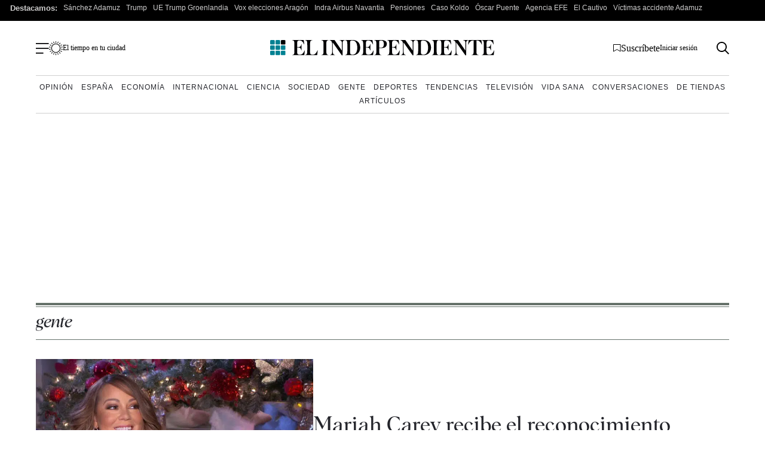

--- FILE ---
content_type: text/css
request_url: https://www.elindependiente.com/wp-content/cache/min/1/wp-content/themes/indp23/css/archive23.css?ver=1768922233
body_size: 712
content:
.archive-content-wrapper{display:flex;gap:32px;flex-direction:column}@media screen and (min-width:992px){.archive-content-wrapper{flex-direction:row}}.archive-content-wrapper .archive-main{flex-basis:100%}@media screen and (min-width:992px){.archive-content-wrapper .archive-main{flex-basis:calc(100% - 300px)}}.archive-content-wrapper .sidebar{flex-basis:100%}@media screen and (min-width:992px){.archive-content-wrapper .sidebar{flex-basis:300px;min-width:300px}}.archive-content-wrapper .article:not(.article--apertura){padding-bottom:32px;margin-bottom:32px;border-bottom:1px solid #66726a}.archive-content-wrapper .article:not(.article--apertura) .archive-entry-meta{display:flex;gap:16px}.archive-content-wrapper .article:not(.article--apertura) .archive-entry-meta address{font-style:normal;margin:0}@media screen and (max-width:991px){.container .adv{margin:40px auto}}.archive-destacados .article .archive-media .icono-formato{max-width:40px}.category-deportes .archive-destacados .archive-article-body .archive-entry-title{font-size:22px;font-size:1.375rem;line-height:1.1}@media screen and (min-width:992px){.category-deportes .archive-destacados{display:flex;flex-wrap:wrap;gap:32px}.category-deportes .archive-destacados .article--destacado--deportes{flex-basis:calc(50% - 16px);display:block;margin-bottom:0}.category-deportes .archive-destacados .article--destacado--deportes .archive-media{margin-bottom:16px;display:block}.category-deportes .archive-destacados .article--destacado--deportes .archive-article-body .archive-entry-subtitle p{font-size:16px;font-size:1rem}.category-deportes .archive-destacados .article--destacado--deportes .archive-article-body .archive-entry-meta{font-size:12px;font-size:.75rem}}.archive-destacados .article{display:flex;flex-direction:column;border-color:#cfcfcf!important}@media screen and (max-width:600px){.archive-destacados .article .archive-entry-title{font-size:26px;font-size:1.625rem}}@media screen and (min-width:600px){.archive-destacados .article{gap:32px;flex-direction:row}.archive-destacados .article .archive-media{flex-basis:30%}.archive-destacados .article .archive-media img{display:block}.archive-destacados .article .archive-media__wrapper{position:relative}.archive-destacados .article .archive-article-body{flex-basis:70%}}@media screen and (min-width:600px) and (min-width:992px){.archive-destacados .article .archive-article-body .archive-entry-title{font-size:30px;font-size:1.875rem}}.archive-destacados .article:last-child{margin-bottom:0;border-bottom:0}.archive-resto .article .archive-entry-title{font-size:24px;font-size:1.5rem;line-height:1.1}@media screen and (max-width:991px){.archive-resto .article:last-child{border-bottom:0;margin-bottom:0}}.category-deportes .archive-resto .article .archive-article-body .archive-entry-title{font-size:22px;font-size:1.375rem;line-height:1.1}@media screen and (min-width:992px){.category-deportes .archive-resto .article .archive-article-body .archive-entry-subtitle p{font-size:14px;font-size:.875rem}}@media screen and (min-width:992px){.category-deportes .archive-resto .article .archive-article-body .archive-entry-meta{font-size:12px;font-size:.75rem}}@media screen and (min-width:992px){.archive-resto{display:flex;flex-wrap:wrap;gap:32px;justify-content:space-between}.archive-resto .article{border-color:#cfcfcf!important;flex-basis:47%;margin-bottom:0!important}.archive-resto .article:nth-last-child(-n+2){border-bottom:0;margin-bottom:32px!important}}.nav-links{display:flex;justify-content:space-between;border-top:1px solid #66726a;border-bottom:1px solid #66726a;padding:16px 0;margin-bottom:32px}.nav-links .nav-previous{order:2;margin-left:auto}.nav-links .nav-next{order:1}.nav-links a{font-family:Helvetica Neue,Helvetica,Arial,sans-serif;text-transform:uppercase;letter-spacing:1px;font-size:12px;font-size:.75rem;text-decoration:none;display:block}@media screen and (min-width:992px){.nav-links a{font-size:10px;font-size:.625rem}}.nav-links a span{line-height:1;font-size:18px;font-size:1.125rem}@media screen and (min-width:992px){.nav-links a span{font-size:14px;font-size:.875rem}}.tag-description{margin-bottom:32px}.tag-description__titulo{font-family:Helvetica Neue,Helvetica,Arial,sans-serif;font-size:16px;font-size:1rem;font-weight:700;color:#000}.tag-description a,.tag-description ol,.tag-description p,.tag-description ul{font-size:14px;font-size:.875rem}.tag-description ul{list-style:none}.tag-description ul li{position:relative}.tag-description ul li:before{content:"\2022";color:#000;font-size:12px;font-size:.75rem;margin-right:10px;position:absolute;left:-15px;top:1px}@media screen and (min-width:992px){.tag-description ul li:before{left:-17px;top:2px}}.tag-description ol{counter-reset:mycounter;list-style-type:none}.tag-description ol li{counter-increment:mycounter;position:relative;padding-left:12px}.tag-description ol li:before{content:counter(mycounter) ". ";position:absolute;left:-10px;top:0;font-weight:700;font-size:14px;font-size:.875rem}@media screen and (min-width:992px){.tag-description ol li:before{left:-17px;top:1px}}